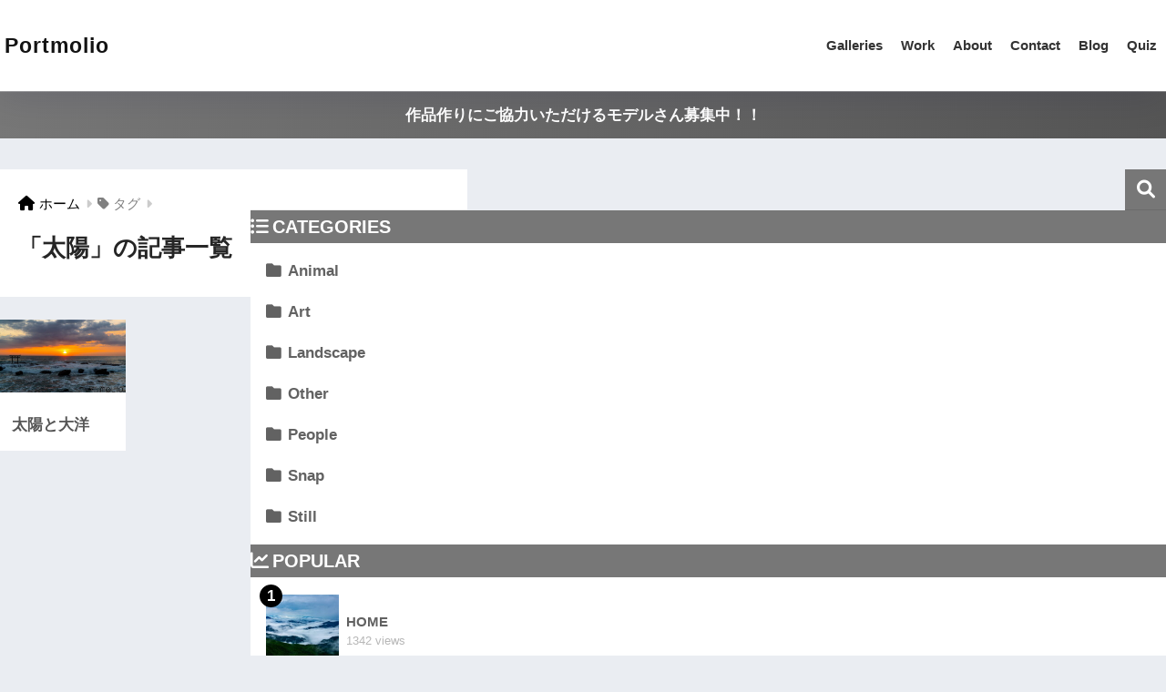

--- FILE ---
content_type: text/css
request_url: https://portmolio.jp/wp-content/themes/sango-theme-child/style.css
body_size: 585
content:
@charset "UTF-8";
/*
 Theme Name: SANGO Child
 Theme URI: https://saruwakakun.design
 Author: SARUWAKA
 Author URI: https://saruwakakun.com
 Template: sango-theme
 Version: 3.0
*/
/*こちらはSANGOの子テーマ用CSSです。以下にCSSを記入していきましょう。*/

/*お知らせバーを手前にする*/
.header-info{
	position: relative;
	z-index: 50;
}

/*ヘッダーウィジェットの背景を透明化*/
.widget_block>.wp-widget-group__inner-blocks {
    background-color: transparent;
}

/*1カラム記事ページの最大幅を広げる*/
.single .one-column #main {
  max-width: none;
}
.single .one-column #inner-content {
  width: 100%;
  max-width: 1180px;
}


--- FILE ---
content_type: text/css
request_url: https://portmolio.jp/wp-content/plugins/sango/assets/style.css
body_size: 1166
content:
@charset "UTF-8";
/* CSS Document */
span.searchresult-highlight {
background:#FFFF00;
}

/* 画像がない場合 */
img.wp-post-noimage {
    object-fit: cover;
    width: 80px;
    height: 80px;
}

/* modal */
.modal{
    display: none;
    height: 100vh;
    position: fixed;
    top: 0;
    width: 100%;
}
.modal__bg {
    background: rgba(0,0,0,0.8);
    height: 100vh;
    position: fixed;
    width: 100%;
    top: 0;
    left: 0;
    z-index: 100;
}
.modal__content {
    background: #FFF;
    left: 50%;
    position: fixed;
    top: 50%;
    transform: translate(-50%,-50%);
    width: 60%;
    z-index: 100;
    border-radius: 3px;
}
a.modal__closebutton.js-modal-close {
    position: absolute;
    top: -10px;
    right: -10px;
}
a.modal__closebutton.js-modal-close i {
    font-size: 2.3rem;
}

/* toc */
dl#index {
position: relative;
    width: 100% !important;
    box-sizing: border-box;
}

dl#index dt {
    list-style: none;
}
dd.lv_h2 {
    position: relative;
}
.modaltoc {
    display: flex;
    flex-direction: column;
    justify-content: center;
    align-items: center;
    position: fixed;
    bottom: 90px;
    right: 18px;
    border-radius: 50px;
    opacity: 0.6;
}
.modaltoc:hover {
    opacity: 0.8;
}
.modaltoc i {
    width: 54px;
    height: 54px;
    line-height: 54px;
    text-align: center;
    font-size: 1.6rem;
}

@media screen and (max-width: 767px) {
/* （ここにモバイル用スタイルを記述） */
.modal__content {
    width: 92%;
    background: #FFF;
}
a.modal__closebutton.js-modal-close {
    top: -30px;
}
.modaltoc {
    bottom: 80px;
    right: 10px;
}
}

/* 横まで伸ばす */
/* thumbnail img */
.sangoplus_imgfull .post-thumbnail, .sangoplus_imgfull .viral {
    margin: 30px -40px 0;
	 position: relative;
}
.sangoplus_imgfull .viral {
	margin-top: 25px;
}
@media (min-width: 769px) and (max-width: 1029px) {
/* タブレット */
.sangoplus_imgfull .post-thumbnail, .sangoplus_imgfull .viral {
    margin-left: -25px;
	 margin-right: -25px;
}
}
@media screen and (max-width: 768px) {
/* （ここにモバイル用スタイルを記述） */
.sangoplus_imgfull .post-thumbnail, .sangoplus_imgfull .viral {
    margin-left: 0px;
	 margin-right: 0px;
	 margin-top: 40px;
}
}

/* Fadein */
.sangoplus_fadein a.c_linkto, .sangoplus_fadein a.linkto, .sangoplus_fadein .reference, .sangoplus_fadein .related-posts ul li {
	  opacity: 0;
  transition-duration: 500ms;
  transition-property: opacity, transform;
  transform: translate(0, 50px);
}
.sangoplus_fadein a.scroll-in, .sangoplus_fadein .related-posts ul li.scroll-in {
  opacity: 1;
  transform: translate(0, 0);
}

/* タグのcardtype */
.tags_flex {
    display: flex;
    flex-direction: column;
    height: 100%;
	 padding-bottom: 10px;
}
.card_foot {
    margin: 8px 13px 0;
}
.cardtype__article-info {
    flex-grow: 1;
}
.card_footltags ul {
    display: flex;
    justify-content: end;
    flex-wrap: wrap;
    margin: 0;
}
.card_footltags ul li {
    display: inline-block;
    margin: 5px 0 5px 8px;
    padding: 2px 8px;
    border-radius: 15px;
    font-size: 12px !important;
    font-weight: bold;
	 position: relative;
}
.card_footltags ul li:before {
    font-family: "Font Awesome 5 Free";
    font-weight: 900;
    margin-right: 3px;
	 font-size: 10px;
}